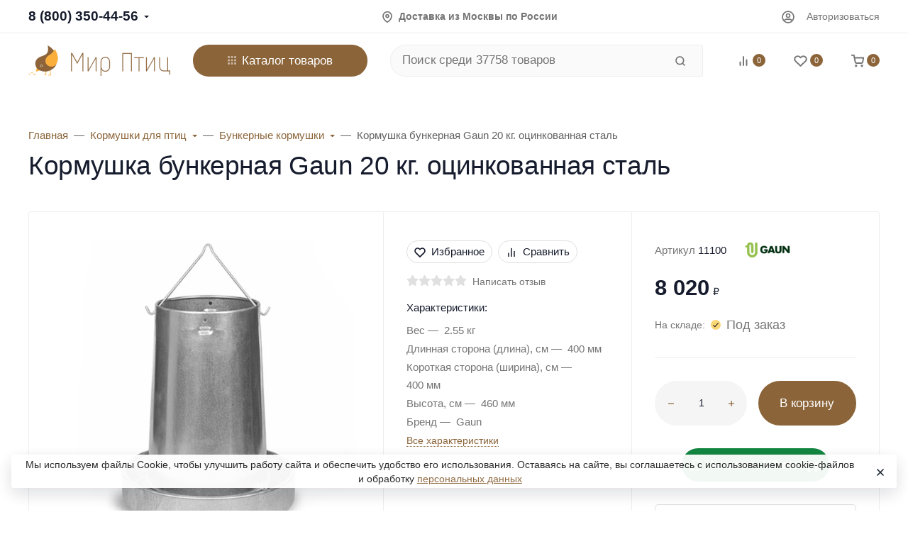

--- FILE ---
content_type: application/javascript; charset=UTF-8
request_url: https://www.mirptic.ru/metrika/getJS/?pageid=12311360
body_size: 447
content:
if(!window.jQuery){
		document.write('<script type="text/javascript" src="https://code.jquery.com/jquery-1.12.4.js"></script>');
}
var metrikaInit = 0;
var metrikaCheckActive;
$(document).ready(function() {
	if(metrikaInit == 0)
	{
		metrikaSendPageOpenInfo(0);
		setTimeout(metrikaSendPageOpenInfo, 15000, 0);
		setTimeout(metrikaSendPageOpenInfo, 30000, 0);
		setTimeout(metrikaSendPageOpenInfo, 45000, 0);
		setInterval(metrikaSendPageOpenInfo, 60000, 0);
		$("body").bind('touchmove',function( event ) {
			metrikaCheckActive = 1;
		});
		$("body").bind('mousemove',function( event ) {
			metrikaCheckActive = 1;
		});
		$("body").bind('keydown',function( event ) {
			metrikaCheckActive = 1;
		});
		metrikaInit = 1;
	}
});
$(window).unload(function(){ 
  metrikaSendPageOpenInfo(1);
});

function metrikaSendPageOpenInfo(close)
{	time = (window.performance.timing.loadEventEnd - window.performance.timing.navigationStart)/1000;
	timegen = (window.performance.timing.responseEnd-window.performance.timing.requestStart)/1000;
	if(timegen > 0 && time >= timegen)
		$.post("/metrika/sendInfo/", {pageid:12311360, pageload:time, pagegen:timegen, title:$(document).attr('title'), active: metrikaCheckActive, close: close});
	else if (time > 0)
		$.post("/metrika/sendInfo/", {pageid:12311360, pageload:time, title:$(document).attr('title'), active: metrikaCheckActive, close: close});
	else		
		$.post("/metrika/sendInfo/", {pageid:12311360, 	title:$(document).attr('title'), active: metrikaCheckActive, close: close});
	metrikaCheckActive = 0;
}
